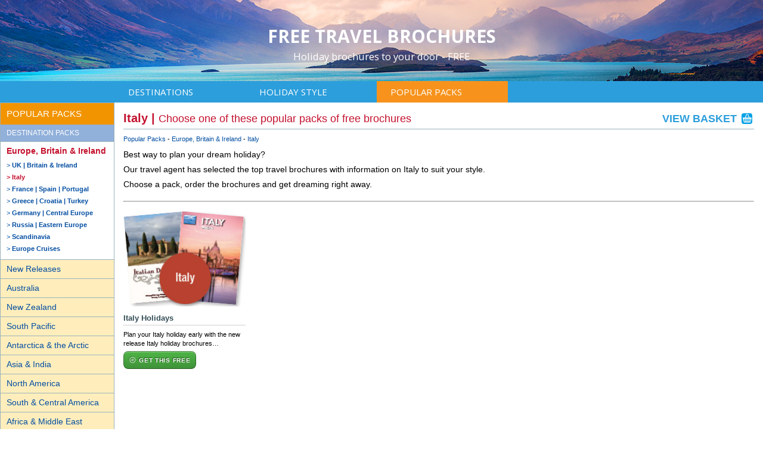

--- FILE ---
content_type: text/html; charset=UTF-8
request_url: https://travelbrochures.com.au/bundle-category/italy
body_size: 17552
content:
<!doctype html>
<html lang="en">
<head>
    <meta charset="utf-8">
    <meta name=viewport content="width=device-width, initial-scale=1.0">
    <title> Italy Travel Brochure Packs  - Free Travel Brochures Australia</title>
    <meta name="description" content="    Get your free pack of the most popular Italy brochures, specially selected by our travel agent.
">
    <meta name="keywords" content="    Italy holiday, holiday travel options, holiday travel brochures, holiday travel agent, holiday travel information, holiday
">
     
    <link rel="shortcut icon" href="/public/favicon.ico"/>

    <link rel="stylesheet" href="/build/css/app-ebaddfc6f4.css">
    <link rel="stylesheet" href="/build/css/jAlert-0ea59d6294.css" />
     


    
    <!-- Google Tag Manager -->
<script>(function(w,d,s,l,i){w[l]=w[l]||[];w[l].push({'gtm.start':
            new Date().getTime(),event:'gtm.js'});var f=d.getElementsByTagName(s)[0],
        j=d.createElement(s),dl=l!='dataLayer'?'&l='+l:'';j.async=true;j.src=
        'https://www.googletagmanager.com/gtm.js?id='+i+dl;f.parentNode.insertBefore(j,f);
    })(window,document,'script','dataLayer','GTM-K5CNB9');</script>
<!-- End Google Tag Manager -->

<script type="text/javascript"> //<![CDATA[
    var tlJsHost = ((window.location.protocol == "https:") ? "https://secure.comodo.com/" : "http://www.trustlogo.com/");
    document.write(unescape("%3Cscript src='" + tlJsHost + "trustlogo/javascript/trustlogo.js' type='text/javascript'%3E%3C/script%3E"));
    //]]>
</script>


<!-- Global site tag (gtag.js) - Google AdWords: 1069975277 -->



<!-- Facebook Pixel Code -->

<!-- End Facebook Pixel Code -->

    
</head>

<body>


<!-- Google Tag Manager (noscript) -->
<noscript><iframe src="https://www.googletagmanager.com/ns.html?id=GTM-K5CNB9"
                  height="0" width="0" style="display:none;visibility:hidden"></iframe></noscript>
<!-- End Google Tag Manager (noscript) -->
<div class="body-wrapper">


<div class="header-wrapper">
    <header>
        <div class="masthead"><a href="/"><p>FREE TRAVEL BROCHURES</p>

    <p class="subtitle">Holiday brochures to your door - FREE</p></a></div>




    </header>
</div>
        <nav class="main-menu">
    <div style="display: table; width: 100%">
        <div style="display: table-cell; text-align: left">
            <ul class="dropdown main-menu-tier-1">
                <li class="dropbtn1 "><a href="/category/australia" class="main-menu-link   ">Destinations</a>
                    <ul class="dropdown-content  main-menu-tier-2" >
                        <li><a href="/category/australia">Australia</a></li>
                        <li><a href="/category/new-zealand">New Zealand</a></li>
                        <li><a href="/category/pacific">South Pacific</a></li>
                        <li class="divider"></li>
                        <li><a href="/category/asia">Asia</a></li>
                        <li><a href="/category/india-the-subcontinent">India & SubContinent</a></li>
                        <li class="divider"></li>
                        <li><a href="/category/europe">Europe</a></li>
                        <li><a href="/category/britain-ireland">Britain & Ireland</a></li>
                        <li class="divider"></li>
                        <li><a href="/category/north-america">North America</a></li>
                        <li><a href="/category/south-central-america">South & Central America</a></li>
                        <li class="divider"></li>
                        <li><a href="/category/africa">Africa</a></li>
                        <li><a href="/category/middle-east">Middle East</a></li>
                        <li class="divider"></li>
                        <li><a href="/category/antarctica-the-arctic">Arctic & Antarctica</a></li>
                    </ul></li>
                <li class="dropbtn2  "><a href="/category/cruise" class="main-menu-link ">Holiday Style</a>
                    <ul class="dropdown-content  main-menu-tier-2" >
                        <li><a href="/category/cruise">Cruises</a></li>
                        <li><a href="/category/rail-train-journeys">Rail Journeys</a></li>
                        <li><a href="/category/adventure">Adventures</a></li>
                        
                        <li><a href="/category/independent-tailor-made">Independent</a></li>
                        <li><a href="/category/family">Family</a></li>
                        <li><a href="/category/mature-travellers-over-50s">Over 50s</a></li>
                        <li><a href="/category/young-travellers-18-35s">18-35s</a></li>

                    </ul>
                </li>
                <li class="dropbtn3  current "><a href="/bundle-category/new-releases" class="main-menu-link main-bundle-link ">Popular Packs</a>
                    <ul class="dropdown-content  main-menu-tier-2" >
                        <li><a href="/bundle-category/australia">Australia</a></li>
                        <li><a href="/bundle-category/new-zealand">New Zealand</a></li>
                        <li><a href="/bundle-category/south-pacific">South Pacific</a></li>
                        <li><a href="/bundle-category/asia-india">Asia & India</a></li>
                        <li><a href="/bundle-category/europe-britain-ireland">Europe, Britain & Ireland</a></li>
                        <li><a href="/bundle-category/north-america">North America</a></li>
                        <li><a href="/bundle-category/south-central-america">South & Central America</a></li>
                        <li><a href="/bundle-category/africa-middle-east">Africa & Middle East</a></li>
                        <li><a href="/bundle-category/antarctica-the-arctic">Arctic & Antarctica</a></li>
                        <li class="divider"></li>
                        <li><a href="/bundle-category/cruise-holidays">Cruises</a></li>
                        <li><a href="/bundle-category/adventure-holidays">Adventures</a></li>
                        <li><a href="/bundle-category/small-group-journeys">Small Group Journeys</a></li>
                        <li><a href="/bundle-category/tailor-made-independent">Independent</a></li>
                        <li><a href="/bundle-category/family-holidays">Family</a></li>
                        <li><a href="/bundle-category/over-50s-holidays">Over 50s</a></li>
                        <li><a href="/bundle-category/18-35s-holidays">18-35s</a></li>
                    </ul>
                </li>

            </ul>
        </div>

        
    </div>
</nav><div class="page-wrapper">
    <main class="page" role="main">
            <nav class="category-menu">
            <li class="tier0">Popular Packs</li>
                <li class="tier1 active">
                            <span class="bundle-heading">
                Destination Packs</span>
            <ul>
                                    <li class="tier2 active"> <a href="https://travelbrochures.com.au/bundle-category/europe-britain-ireland">Europe, Britain &amp; Ireland</a></span>
                                                    <ul>
                                <li class="tier3 inactive"><a href="https://travelbrochures.com.au/bundle-category/uk-britain-ireland">UK | Britain &amp; Ireland</a>

        
            </li><li class="tier3 active"><a href="https://travelbrochures.com.au/bundle-category/italy">Italy</a>

        
            </li><li class="tier3 inactive"><a href="https://travelbrochures.com.au/bundle-category/france-spain-portugal">France | Spain | Portugal</a>

        
            </li><li class="tier3 inactive"><a href="https://travelbrochures.com.au/bundle-category/greece-croatia-turkey">Greece | Croatia | Turkey</a>

        
            </li><li class="tier3 inactive"><a href="https://travelbrochures.com.au/bundle-category/germany-central-europe">Germany | Central Europe</a>

        
            </li><li class="tier3 inactive"><a href="https://travelbrochures.com.au/bundle-category/russia-eastern-europe">Russia | Eastern Europe</a>

        
            </li><li class="tier3 inactive"><a href="https://travelbrochures.com.au/bundle-category/scandinavia">Scandinavia</a>

        
            </li><li class="tier3 inactive"><a href="https://travelbrochures.com.au/bundle-category/europe-cruises">Europe Cruises</a>

        
            </li>                            </ul>
                                            </li>

                                    <li class="tier2 inactive"> <a href="https://travelbrochures.com.au/bundle-category/new-releases">New Releases</a></span>
                                            </li>

                                    <li class="tier2 inactive"> <a href="https://travelbrochures.com.au/bundle-category/australia">Australia</a></span>
                                            </li>

                                    <li class="tier2 inactive"> <a href="https://travelbrochures.com.au/bundle-category/new-zealand">New Zealand</a></span>
                                            </li>

                                    <li class="tier2 inactive"> <a href="https://travelbrochures.com.au/bundle-category/south-pacific">South Pacific</a></span>
                                            </li>

                                    <li class="tier2 inactive"> <a href="https://travelbrochures.com.au/bundle-category/antarctica-the-arctic">Antarctica &amp; the Arctic</a></span>
                                            </li>

                                    <li class="tier2 inactive"> <a href="https://travelbrochures.com.au/bundle-category/asia-india">Asia &amp; India</a></span>
                                            </li>

                                    <li class="tier2 inactive"> <a href="https://travelbrochures.com.au/bundle-category/north-america">North America</a></span>
                                            </li>

                                    <li class="tier2 inactive"> <a href="https://travelbrochures.com.au/bundle-category/south-central-america">South &amp; Central America</a></span>
                                            </li>

                                    <li class="tier2 inactive"> <a href="https://travelbrochures.com.au/bundle-category/africa-middle-east">Africa &amp; Middle East</a></span>
                                            </li>

                            </ul>
        </li>
            <li class="tier1 inactive">
                            <span class="bundle-heading">
                Holiday Style Packs</span>
            <ul>
                                    <li class="tier2 inactive"> <a href="https://travelbrochures.com.au/bundle-category/small-group-journeys">Small Group Journeys</a></span>
                                            </li>

                                    <li class="tier2 inactive"> <a href="https://travelbrochures.com.au/bundle-category/tailor-made-independent">Tailor-Made Independent</a></span>
                                            </li>

                                    <li class="tier2 inactive"> <a href="https://travelbrochures.com.au/bundle-category/adventure-holidays">Adventure Holidays</a></span>
                                            </li>

                                    <li class="tier2 inactive"> <a href="https://travelbrochures.com.au/bundle-category/cruise-holidays">Cruise Holidays</a></span>
                                            </li>

                                    <li class="tier2 inactive"> <a href="https://travelbrochures.com.au/bundle-category/18-35s-holidays">18-35s Holidays</a></span>
                                            </li>

                                    <li class="tier2 inactive"> <a href="https://travelbrochures.com.au/bundle-category/over-50s-holidays">Over 50s Holidays</a></span>
                                            </li>

                                    <li class="tier2 inactive"> <a href="https://travelbrochures.com.au/bundle-category/women">Women</a></span>
                                            </li>

                                    <li class="tier2 inactive"> <a href="https://travelbrochures.com.au/bundle-category/family-holidays">Family Holidays</a></span>
                                            </li>

                            </ul>
        </li>
    </nav>
        <div class="content-wrapper">
            <div class="content">
                <div class="details">
                    
    <h1 class="category-title">Italy | <span class="headerTag">Choose one of these popular packs of free brochures</span> <a class="basket-link" href="/basket">View Basket <img class="basket-icon" src="/images/headers/basket-18.gif"> </a>
    </h1>
    <ul class="breadcrumbs">
        <li class="crumb"><a href="https://travelbrochures.com.au/bundle-category/new-releases">Popular Packs</a></li>
                    <li class="crumb"><a href="https://travelbrochures.com.au/bundle-category/europe-britain-ireland">Europe, Britain &amp; Ireland</a></li>
                    <li class="crumb"><a href="https://travelbrochures.com.au/bundle-category/italy">Italy</a></li>
        </ul>

            <div class="bundle-description">
                            <p>Best way to plan your dream holiday?<br>
                    Our travel agent has selected the top travel brochures with information on  Italy
                    to suit your style.<br>
                    Choose a pack, order the brochures and get dreaming right away.
                </p>
                    </div>
        <hr>
                    <div class="bundle-tile">
                <a class="brochure-image" href="/bundle/italy-holidays"><img
                            src="/images/bun/250.jpg" width="205" height="160"/></a>

                <h3 class="brochure-title"><a href="/bundle/italy-holidays">Italy Holidays</a></h3>
                <p class="brochure-desc">Plan your Italy holiday early with the new release Italy holiday brochures…</p>
                <p><a class="button brochure-submit icon fa-arrow-circle-o-right" href="/bundle/italy-holidays">GET THIS FREE</a></p>
            </div>

                            </div>

                <div class="footer">
    <ul class="footer-menu">
        <li><a class="first-link" href="/about">About this service</a></li>
        <li><a href="" onclick="window.open('/privacy_popup','' , 'width=640, height=590, resizable, noscrollbars');return false;">Your Privacy</a></li>
        <li><a href="/faq">FAQs</a></li>
        <li><a href="/partners">Partners</a></li>
        <li><a href="/contact">Contact</a></li>
        <li><a href="/basket">Brochure Basket</a></li>
    </ul>
    <div class="footer-divider"></div>
    <div class="footer-section">
        <ul class="footer-menu">
            <li><img src="/images/flags/NZ.gif" width="22" height="13" alt="New Zealand flag"/> <a
                        class="first-link" href="https://www.freetravelbrochures.co.nz"> New Zealand site</a></li>
        </ul>


        <div class="footer-text-block"><p class="footer-text">Plan your holiday with free travel information and free
                brochures </p>
            <p class="footer-text"><strong>&copy; 2024 Leads Corp Pty Ltd | All rights reserved |</strong> &#8226; T +61 2 9052 9009 |  <a href="http://www.uptrends.com">Website monitoring by Uptrends</a></p>
        </div>
    </div>
    <div class="footer-logo"><a href="http://www.cato.asn.au/" target="_blank"><img src="/images/New_CATO_logo.gif"
                                                                                    width="159" height="66"
                                                                                    id="catoLogo"/></a><span class="secureSeal">
            <script language="JavaScript" src="https://www.trustlogo.com/trustlogo/javascript/trustlogo.js" type="text/javascript"></script>
            <script language="JavaScript" type="text/javascript">
TrustLogo("https://www.travelbrochures.com.au/images/comodo_secure_seal.png", "CL1", "none");
</script>
</span>
    </div>
</div>            </div>
        </div>
    </main>
</div>

</div>
<script src="/js/jquery-1.7.1.min.js"></script>
<script src="/js/jAlert.min.js" type="text/javascript"></script>
<script src="/js/jAlert-functions.min.js" type="text/javascript"></script>


<script>
    // $(document).ready(function () {

    $('.subscribe').on('click', function(e){
        $.jAlert({
            'title': 'Subscribe to the newsletter',
            'content': '  <form method="post" action="http://ftb.imagine-hosting.com/emailmarketer/form.php?form=10" id="frmSS10" onSubmit="return CheckForm10(this);"> <div class="popupRow"><div> <label for="email">Email Address:</label></div><div ><input name="email" type="text" id="email"></div></div><div class="popupRow"><div><label for="CustomFields_32_10">First Name:</label></div><div><input id="CustomFields_32_10" name="CustomFields[32]" type="text"> </div></div>      <div class="popupButtonRow">      <button class="jAlert-btn-submit" type="submit">Subscribe</button>  <!--<input class="jAlert-btn-submit" type="submit" value="Subscribe"></div>--> </form>',
            'theme': 'blue',
            'size': 'md'
        });
    });

</script>



</body>
</html>